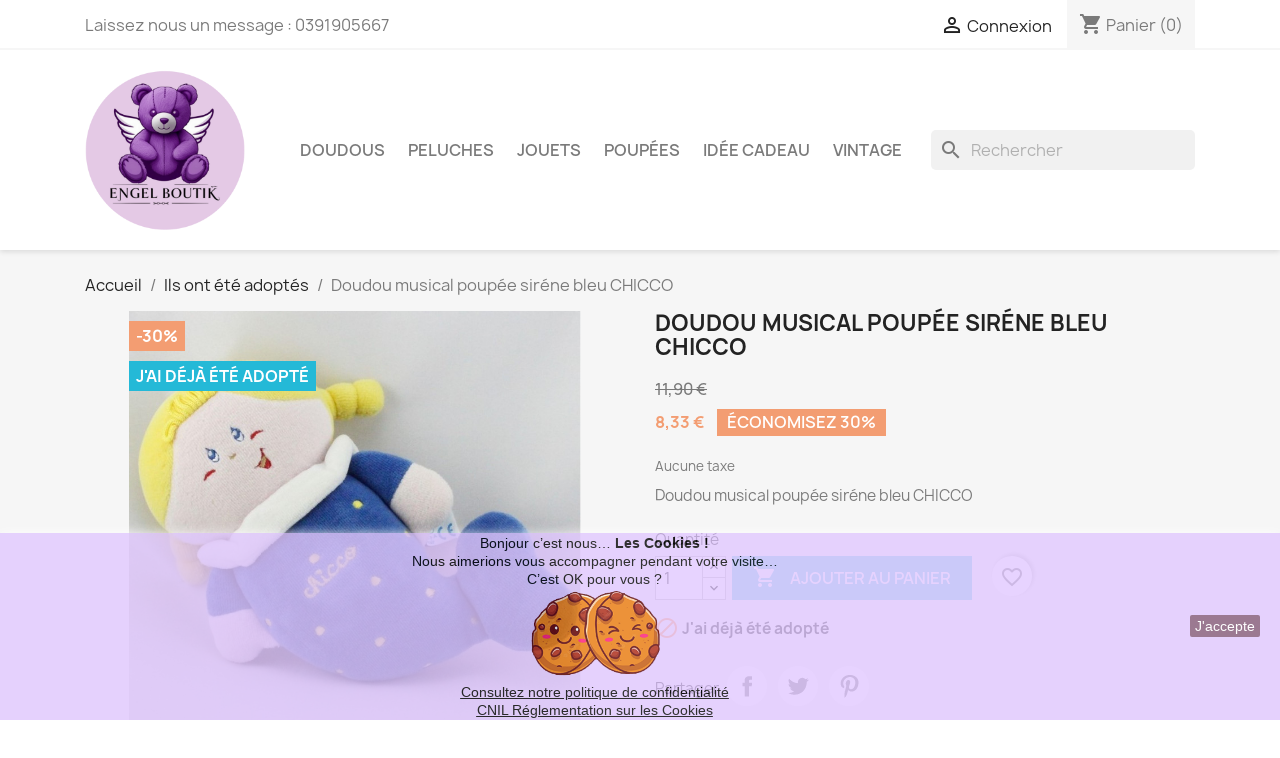

--- FILE ---
content_type: text/html; charset=utf-8
request_url: https://www.doudous-perdus.fr/17755-doudou-musical-poupee-sirene-bleu-chicco.html
body_size: 15024
content:
<!doctype html>
<html lang="fr-FR">

  <head>
    
      
  <meta charset="utf-8">


  <meta http-equiv="x-ua-compatible" content="ie=edge">



  <title>Doudou musical poupée siréne bleu CHICCO</title>
  
    
  
  <meta name="description" content="Doudou musical poupée siréne bleu CHICCO">
  <meta name="keywords" content="doudou,clown bleu blanc rouge,clown chicco,chicco">
        <link rel="canonical" href="https://www.doudous-perdus.fr/17755-doudou-musical-poupee-sirene-bleu-chicco.html">
    
      
  
  
    <script type="application/ld+json">
  {
    "@context": "https://schema.org",
    "@type": "Organization",
    "name" : "Engel Boutik Doudou perdu",
    "url" : "https://www.doudous-perdus.fr/",
          "logo": {
        "@type": "ImageObject",
        "url":"https://www.doudous-perdus.fr/img/logo-1738515794.jpg"
      }
      }
</script>

<script type="application/ld+json">
  {
    "@context": "https://schema.org",
    "@type": "WebPage",
    "isPartOf": {
      "@type": "WebSite",
      "url":  "https://www.doudous-perdus.fr/",
      "name": "Engel Boutik Doudou perdu"
    },
    "name": "Doudou musical poupée siréne bleu CHICCO",
    "url":  "https://www.doudous-perdus.fr/17755-doudou-musical-poupee-sirene-bleu-chicco.html"
  }
</script>


  <script type="application/ld+json">
    {
      "@context": "https://schema.org",
      "@type": "BreadcrumbList",
      "itemListElement": [
                  {
            "@type": "ListItem",
            "position": 1,
            "name": "Accueil",
            "item": "https://www.doudous-perdus.fr/"
          },                  {
            "@type": "ListItem",
            "position": 2,
            "name": "Ils ont été adoptés",
            "item": "https://www.doudous-perdus.fr/29-ils-ont-ete-adoptes"
          },                  {
            "@type": "ListItem",
            "position": 3,
            "name": "Doudou musical poupée siréne bleu CHICCO",
            "item": "https://www.doudous-perdus.fr/17755-doudou-musical-poupee-sirene-bleu-chicco.html"
          }              ]
    }
  </script>
  
  
  
      <script type="application/ld+json">
  {
    "@context": "https://schema.org/",
    "@type": "Product",
    "name": "Doudou musical poupée siréne bleu CHICCO",
    "description": "Doudou musical poupée siréne bleu CHICCO",
    "category": "Ils ont été adoptés",
    "image" :"https://www.doudous-perdus.fr/21103-home_default/doudou-musical-poupee-sirene-bleu-chicco.jpg",    "sku": "17755",
    "mpn": "17755"
        ,
    "brand": {
      "@type": "Thing",
      "name": "Chicco"
    }
            ,
    "weight": {
        "@context": "https://schema.org",
        "@type": "QuantitativeValue",
        "value": "99.000000",
        "unitCode": "g"
    }
        ,
    "offers": {
      "@type": "Offer",
      "priceCurrency": "EUR",
      "name": "Doudou musical poupée siréne bleu CHICCO",
      "price": "8.33",
      "url": "https://www.doudous-perdus.fr/17755-doudou-musical-poupee-sirene-bleu-chicco.html",
      "priceValidUntil": "2026-01-30",
              "image": ["https://www.doudous-perdus.fr/21103-large_default/doudou-musical-poupee-sirene-bleu-chicco.jpg"],
            "sku": "17755",
      "mpn": "17755",
                        "availability": "https://schema.org/OutOfStock",
      "seller": {
        "@type": "Organization",
        "name": "Engel Boutik Doudou perdu"
      }
    }
      }
</script>

  
  
    
  

  
    <meta property="og:title" content="Doudou musical poupée siréne bleu CHICCO" />
    <meta property="og:description" content="Doudou musical poupée siréne bleu CHICCO" />
    <meta property="og:url" content="https://www.doudous-perdus.fr/17755-doudou-musical-poupee-sirene-bleu-chicco.html" />
    <meta property="og:site_name" content="Engel Boutik Doudou perdu" />
        



  <meta name="viewport" content="width=device-width, initial-scale=1">



  <link rel="icon" type="image/vnd.microsoft.icon" href="https://www.doudous-perdus.fr/img/favicon.ico?1739540937">
  <link rel="shortcut icon" type="image/x-icon" href="https://www.doudous-perdus.fr/img/favicon.ico?1739540937">



    <link rel="stylesheet" href="https://www.doudous-perdus.fr/themes/classic/assets/cache/theme-52da45504.css" type="text/css" media="all">




  

  <script type="text/javascript">
        var PAYPLUG_DOMAIN = "https:\/\/secure.payplug.com";
        var blockwishlistController = "https:\/\/www.doudous-perdus.fr\/module\/blockwishlist\/action";
        var is_sandbox_mode = false;
        var jolisearch = {"amb_joli_search_action":"https:\/\/www.doudous-perdus.fr\/module\/ambjolisearch\/jolisearch","amb_joli_search_link":"https:\/\/www.doudous-perdus.fr\/module\/ambjolisearch\/jolisearch","amb_joli_search_controller":"jolisearch","blocksearch_type":"top","show_cat_desc":0,"ga_acc":0,"id_lang":1,"url_rewriting":true,"use_autocomplete":2,"minwordlen":3,"l_products":"Nos produits","l_manufacturers":"Nos marques","l_suppliers":"Nos fournisseurs","l_categories":"Nos cat\u00e9gories","l_no_results_found":"Aucun produit ne correspond \u00e0 cette recherche","l_more_results":"Montrer tous les r\u00e9sultats \u00bb","ENT_QUOTES":3,"jolisearch_position":{"my":"left top","at":"left bottom","collision":"flipfit none"},"classes":"ps17","display_manufacturer":"1","display_supplier":"","display_category":"","use_mobile_ux":"1","mobile_media_breakpoint":"576","mobile_opening_selector":"","show_add_to_cart_button":"","add_to_cart_button_style":1,"show_features":"1","feature_ids":[9,6],"show_feature_values_only":false,"show_price":"","theme":"finder"};
        var module_name = "payplug";
        var payplug_ajax_url = "https:\/\/www.doudous-perdus.fr\/module\/payplug\/ajax";
        var prestashop = {"cart":{"products":[],"totals":{"total":{"type":"total","label":"Total","amount":0,"value":"0,00\u00a0\u20ac"},"total_including_tax":{"type":"total","label":"Total TTC","amount":0,"value":"0,00\u00a0\u20ac"},"total_excluding_tax":{"type":"total","label":"Total HT :","amount":0,"value":"0,00\u00a0\u20ac"}},"subtotals":{"products":{"type":"products","label":"Sous-total","amount":0,"value":"0,00\u00a0\u20ac"},"discounts":null,"shipping":{"type":"shipping","label":"Livraison","amount":0,"value":""},"tax":null},"products_count":0,"summary_string":"0 articles","vouchers":{"allowed":0,"added":[]},"discounts":[],"minimalPurchase":0,"minimalPurchaseRequired":""},"currency":{"id":1,"name":"Euro","iso_code":"EUR","iso_code_num":"978","sign":"\u20ac"},"customer":{"lastname":null,"firstname":null,"email":null,"birthday":null,"newsletter":null,"newsletter_date_add":null,"optin":null,"website":null,"company":null,"siret":null,"ape":null,"is_logged":false,"gender":{"type":null,"name":null},"addresses":[]},"language":{"name":"Fran\u00e7ais (French)","iso_code":"fr","locale":"fr-FR","language_code":"fr","is_rtl":"0","date_format_lite":"d\/m\/Y","date_format_full":"d\/m\/Y H:i:s","id":1},"page":{"title":"","canonical":"https:\/\/www.doudous-perdus.fr\/17755-doudou-musical-poupee-sirene-bleu-chicco.html","meta":{"title":"Doudou musical poup\u00e9e sir\u00e9ne bleu CHICCO","description":"Doudou musical poup\u00e9e sir\u00e9ne bleu CHICCO","keywords":"doudou,clown bleu blanc rouge,clown chicco,chicco","robots":"index"},"page_name":"product","body_classes":{"lang-fr":true,"lang-rtl":false,"country-FR":true,"currency-EUR":true,"layout-full-width":true,"page-product":true,"tax-display-enabled":true,"product-id-17755":true,"product-Doudou musical poup\u00e9e sir\u00e9ne bleu CHICCO":true,"product-id-category-29":true,"product-id-manufacturer-249":true,"product-id-supplier-1":true,"product-available-for-order":true},"admin_notifications":[]},"shop":{"name":"Engel Boutik Doudou perdu","logo":"https:\/\/www.doudous-perdus.fr\/img\/logo-1738515794.jpg","stores_icon":"https:\/\/www.doudous-perdus.fr\/img\/logo_stores.png","favicon":"https:\/\/www.doudous-perdus.fr\/img\/favicon.ico"},"urls":{"base_url":"https:\/\/www.doudous-perdus.fr\/","current_url":"https:\/\/www.doudous-perdus.fr\/17755-doudou-musical-poupee-sirene-bleu-chicco.html","shop_domain_url":"https:\/\/www.doudous-perdus.fr","img_ps_url":"https:\/\/www.doudous-perdus.fr\/img\/","img_cat_url":"https:\/\/www.doudous-perdus.fr\/img\/c\/","img_lang_url":"https:\/\/www.doudous-perdus.fr\/img\/l\/","img_prod_url":"https:\/\/www.doudous-perdus.fr\/img\/p\/","img_manu_url":"https:\/\/www.doudous-perdus.fr\/img\/m\/","img_sup_url":"https:\/\/www.doudous-perdus.fr\/img\/su\/","img_ship_url":"https:\/\/www.doudous-perdus.fr\/img\/s\/","img_store_url":"https:\/\/www.doudous-perdus.fr\/img\/st\/","img_col_url":"https:\/\/www.doudous-perdus.fr\/img\/co\/","img_url":"https:\/\/www.doudous-perdus.fr\/themes\/classic\/assets\/img\/","css_url":"https:\/\/www.doudous-perdus.fr\/themes\/classic\/assets\/css\/","js_url":"https:\/\/www.doudous-perdus.fr\/themes\/classic\/assets\/js\/","pic_url":"https:\/\/www.doudous-perdus.fr\/upload\/","pages":{"address":"https:\/\/www.doudous-perdus.fr\/adresse","addresses":"https:\/\/www.doudous-perdus.fr\/adresses","authentication":"https:\/\/www.doudous-perdus.fr\/authentification","cart":"https:\/\/www.doudous-perdus.fr\/panier","category":"https:\/\/www.doudous-perdus.fr\/index.php?controller=category","cms":"https:\/\/www.doudous-perdus.fr\/index.php?controller=cms","contact":"https:\/\/www.doudous-perdus.fr\/contactez-nous-engel-boutik-doudous-peluches-jeux-jouets","discount":"https:\/\/www.doudous-perdus.fr\/bons-de-reduction","guest_tracking":"https:\/\/www.doudous-perdus.fr\/guest-tracking","history":"https:\/\/www.doudous-perdus.fr\/historique-des-commandes","identity":"https:\/\/www.doudous-perdus.fr\/identite","index":"https:\/\/www.doudous-perdus.fr\/","my_account":"https:\/\/www.doudous-perdus.fr\/mon-compte","order_confirmation":"https:\/\/www.doudous-perdus.fr\/index.php?controller=order-confirmation","order_detail":"https:\/\/www.doudous-perdus.fr\/index.php?controller=order-detail","order_follow":"https:\/\/www.doudous-perdus.fr\/details-de-la-commande","order":"https:\/\/www.doudous-perdus.fr\/commande","order_return":"https:\/\/www.doudous-perdus.fr\/index.php?controller=order-return","order_slip":"https:\/\/www.doudous-perdus.fr\/avoirs","pagenotfound":"https:\/\/www.doudous-perdus.fr\/erreur-404","password":"https:\/\/www.doudous-perdus.fr\/mot-de-passe-oublie-engel-boutik-doudous-peluches-jeux-jouets","pdf_invoice":"https:\/\/www.doudous-perdus.fr\/index.php?controller=pdf-invoice","pdf_order_return":"https:\/\/www.doudous-perdus.fr\/index.php?controller=pdf-order-return","pdf_order_slip":"https:\/\/www.doudous-perdus.fr\/index.php?controller=pdf-order-slip","prices_drop":"https:\/\/www.doudous-perdus.fr\/promotions-doudous-peluches-jeux-jouets","product":"https:\/\/www.doudous-perdus.fr\/index.php?controller=product","search":"https:\/\/www.doudous-perdus.fr\/recherche","sitemap":"https:\/\/www.doudous-perdus.fr\/plan-du-site-engel-boutik-doudous-peluches-jeux-jouets","stores":"https:\/\/www.doudous-perdus.fr\/index.php?controller=stores","supplier":"https:\/\/www.doudous-perdus.fr\/fournisseurs-doudous-peluches-jeux-jouets","register":"https:\/\/www.doudous-perdus.fr\/authentification?create_account=1","order_login":"https:\/\/www.doudous-perdus.fr\/commande?login=1"},"alternative_langs":[],"theme_assets":"\/themes\/classic\/assets\/","actions":{"logout":"https:\/\/www.doudous-perdus.fr\/?mylogout="},"no_picture_image":{"bySize":{"small_default":{"url":"https:\/\/www.doudous-perdus.fr\/img\/p\/fr-default-small_default.jpg","width":98,"height":98},"cart_default":{"url":"https:\/\/www.doudous-perdus.fr\/img\/p\/fr-default-cart_default.jpg","width":125,"height":125},"home_default":{"url":"https:\/\/www.doudous-perdus.fr\/img\/p\/fr-default-home_default.jpg","width":250,"height":250},"medium_default":{"url":"https:\/\/www.doudous-perdus.fr\/img\/p\/fr-default-medium_default.jpg","width":452,"height":452},"large_default":{"url":"https:\/\/www.doudous-perdus.fr\/img\/p\/fr-default-large_default.jpg","width":800,"height":800}},"small":{"url":"https:\/\/www.doudous-perdus.fr\/img\/p\/fr-default-small_default.jpg","width":98,"height":98},"medium":{"url":"https:\/\/www.doudous-perdus.fr\/img\/p\/fr-default-home_default.jpg","width":250,"height":250},"large":{"url":"https:\/\/www.doudous-perdus.fr\/img\/p\/fr-default-large_default.jpg","width":800,"height":800},"legend":""}},"configuration":{"display_taxes_label":true,"display_prices_tax_incl":false,"is_catalog":false,"show_prices":true,"opt_in":{"partner":false},"quantity_discount":{"type":"discount","label":"Remise sur prix unitaire"},"voucher_enabled":0,"return_enabled":1},"field_required":[],"breadcrumb":{"links":[{"title":"Accueil","url":"https:\/\/www.doudous-perdus.fr\/"},{"title":"Ils ont \u00e9t\u00e9 adopt\u00e9s","url":"https:\/\/www.doudous-perdus.fr\/29-ils-ont-ete-adoptes"},{"title":"Doudou musical poup\u00e9e sir\u00e9ne bleu CHICCO","url":"https:\/\/www.doudous-perdus.fr\/17755-doudou-musical-poupee-sirene-bleu-chicco.html"}],"count":3},"link":{"protocol_link":"https:\/\/","protocol_content":"https:\/\/"},"time":1768478756,"static_token":"44766f7d49ec4d2f38e1a5e120ff86d0","token":"6624b4d20ef0af38ae46ca498f71b9dd","debug":false};
        var productsAlreadyTagged = [];
        var psr_icon_color = "#FFA175";
        var removeFromWishlistUrl = "https:\/\/www.doudous-perdus.fr\/module\/blockwishlist\/action?action=deleteProductFromWishlist";
        var wishlistAddProductToCartUrl = "https:\/\/www.doudous-perdus.fr\/module\/blockwishlist\/action?action=addProductToCart";
        var wishlistUrl = "https:\/\/www.doudous-perdus.fr\/module\/blockwishlist\/view";
      </script>



  <script>
    
    function setcook() {
        var nazwa = 'cookie_ue';
        var wartosc = '1';
        var expire = new Date();
        expire.setMonth(expire.getMonth() + 12);
        document.cookie = nazwa + "=" + escape(wartosc) + ";path=/;" + ((expire == null) ? "" : ("; expires=" + expire.toGMTString()))
    }

    
        

    
        
        function closeUeNotify() {
                        $('#cookieNotice').animate(
                    {bottom: '-200px'},
                    2500, function () {
                        $('#cookieNotice').hide();
                    });
            setcook();
                    }
    
        
    
</script>
<style>
    
    .closeFontAwesome:before {
        content: "\f00d";
        font-family: "FontAwesome";
        display: inline-block;
        font-size: 23px;
        line-height: 23px;
        color: #FFFFFF;
        padding-right: 15px;
        cursor: pointer;
    }

    .closeButtonNormal {
         display: block; 
        text-align: center;
        padding: 2px 5px;
        border-radius: 2px;
        color: #FFFFFF;
        background: #855A79;
        cursor: pointer;
    }

    #cookieNotice p {
        margin: 0px;
        padding: 0px;
    }


    #cookieNoticeContent {
        
                
    }

    
</style>
<div id="cookieNotice" style=" width: 100%; position: fixed; bottom:0px; box-shadow: 0px 0 10px 0 #FFFFFF; background: #E1C9FF; z-index: 9999; font-size: 14px; line-height: 1.3em; font-family: arial; left: 0px; text-align:center; color:#FFF; opacity: 0.8 ">
    <div id="cookieNoticeContent" style="position:relative; margin:auto; width:100%; display:block;">
        <table style="width:100%;">
            <tr>
                        <td style="text-align:center;">
                <span style="color:#000000;">Bonjour c’est nous… <strong>Les Cookies !<br /></strong>Nous aimerions vous accompagner pendant votre visite…</span><br /><span style="color:#000000;">C’est OK pour vous ?</span><br /><span style="color:#000000;"><img src="https://www.doudous-perdus.fr/img/cookies.png" width="142" height="95" alt="cookies.png" /></span><br /><span style="text-decoration:underline;"><span style="color:#000000;text-decoration:underline;"><a href="https://www.doudous-perdus.fr/content/22-aeu-legal-legal-notice" target="_blank" style="text-decoration:underline;color:#000000;" rel="noreferrer noopener">Consultez notre politique de confidentialité</a></span><br /><span style="color:#000000;text-decoration:underline;"><a href="https://www.cnil.fr/fr/cookies-et-autres-traceurs/regles/cookies/que-dit-la-loi" target="_blank" style="color:#000000;text-decoration:underline;" rel="noreferrer noopener">CNIL Réglementation sur les Cookies</a><br /></span></span>
            </td>
                            <td style="width:80px; vertical-align:middle; padding-right:20px; text-align:right;">
                                            <span class="closeButtonNormal" onclick="closeUeNotify()">J'accepte</span>
                                    </td>
                        </tr>
            <tr>
                            </tr>
        </table>
    </div>
</div>


    
  <meta property="og:type" content="product">
      <meta property="og:image" content="https://www.doudous-perdus.fr/21103-large_default/doudou-musical-poupee-sirene-bleu-chicco.jpg">
  
      <meta property="product:pretax_price:amount" content="8.33">
    <meta property="product:pretax_price:currency" content="EUR">
    <meta property="product:price:amount" content="8.33">
    <meta property="product:price:currency" content="EUR">
      <meta property="product:weight:value" content="99.000000">
  <meta property="product:weight:units" content="g">
  
  </head>

  <body id="product" class="lang-fr country-fr currency-eur layout-full-width page-product tax-display-enabled product-id-17755 product-doudou-musical-poupee-sirene-bleu-chicco product-id-category-29 product-id-manufacturer-249 product-id-supplier-1 product-available-for-order">

    
      
    

    <main>
      
              

      <header id="header">
        
          
  <div class="header-banner">
    
  </div>



  <nav class="header-nav">
    <div class="container">
      <div class="row">
        <div class="hidden-sm-down">
          <div class="col-md-5 col-xs-12">
            <div id="_desktop_contact_link">
  <div id="contact-link">
                Laissez nous un message : <span>0391905667</span>
      </div>
</div>

          </div>
          <div class="col-md-7 right-nav">
              <div id="_desktop_user_info">
  <div class="user-info">
          <a
        href="https://www.doudous-perdus.fr/mon-compte"
        title="Identifiez-vous"
        rel="nofollow"
      >
        <i class="material-icons">&#xE7FF;</i>
        <span class="hidden-sm-down">Connexion</span>
      </a>
      </div>
</div>
<div id="_desktop_cart">
  <div class="blockcart cart-preview inactive" data-refresh-url="//www.doudous-perdus.fr/module/ps_shoppingcart/ajax">
    <div class="header">
              <i class="material-icons shopping-cart" aria-hidden="true">shopping_cart</i>
        <span class="hidden-sm-down">Panier</span>
        <span class="cart-products-count">(0)</span>
          </div>
  </div>
</div>

          </div>
        </div>
        <div class="hidden-md-up text-sm-center mobile">
          <div class="float-xs-left" id="menu-icon">
            <i class="material-icons d-inline">&#xE5D2;</i>
          </div>
          <div class="float-xs-right" id="_mobile_cart"></div>
          <div class="float-xs-right" id="_mobile_user_info"></div>
          <div class="top-logo" id="_mobile_logo"></div>
          <div class="clearfix"></div>
        </div>
      </div>
    </div>
  </nav>



  <div class="header-top">
    <div class="container">
       <div class="row">
        <div class="col-md-2 hidden-sm-down" id="_desktop_logo">
                                    
  <a href="https://www.doudous-perdus.fr/">
    <img
      class="logo img-fluid"
      src="https://www.doudous-perdus.fr/img/logo-1738515794.jpg"
      alt="Engel Boutik Doudou perdu"
      width="1000"
      height="1000">
  </a>

                              </div>
        <div class="header-top-right col-md-10 col-sm-12 position-static">
          

<div class="menu js-top-menu position-static hidden-sm-down" id="_desktop_top_menu">
    
          <ul class="top-menu" id="top-menu" data-depth="0">
                    <li class="category" id="category-6">
                          <a
                class="dropdown-item"
                href="https://www.doudous-perdus.fr/6-doudous" data-depth="0"
                              >
                                Doudous
              </a>
                          </li>
                    <li class="category" id="category-7">
                          <a
                class="dropdown-item"
                href="https://www.doudous-perdus.fr/7-peluches" data-depth="0"
                              >
                                Peluches
              </a>
                          </li>
                    <li class="category" id="category-27">
                          <a
                class="dropdown-item"
                href="https://www.doudous-perdus.fr/27-jouets" data-depth="0"
                              >
                                Jouets
              </a>
                          </li>
                    <li class="category" id="category-45">
                          <a
                class="dropdown-item"
                href="https://www.doudous-perdus.fr/45-poupees" data-depth="0"
                              >
                                Poupées
              </a>
                          </li>
                    <li class="category" id="category-44">
                          <a
                class="dropdown-item"
                href="https://www.doudous-perdus.fr/44-cadeau-naissance-doudou-peluche-bebe-enfants" data-depth="0"
                              >
                                Idée Cadeau
              </a>
                          </li>
                    <li class="category" id="category-36">
                          <a
                class="dropdown-item"
                href="https://www.doudous-perdus.fr/36-vintage" data-depth="0"
                              >
                                Vintage
              </a>
                          </li>
              </ul>
    
    <div class="clearfix"></div>
</div>
<div id="search_widget" class="search-widgets" data-search-controller-url="//www.doudous-perdus.fr/recherche">
  <form method="get" action="//www.doudous-perdus.fr/recherche">
    <input type="hidden" name="controller" value="search">
    <i class="material-icons search" aria-hidden="true">search</i>
    <input type="text" name="s" value="" placeholder="Rechercher" aria-label="Rechercher">
    <i class="material-icons clear" aria-hidden="true">clear</i>
  </form>
</div>

        </div>
      </div>
      <div id="mobile_top_menu_wrapper" class="row hidden-md-up" style="display:none;">
        <div class="js-top-menu mobile" id="_mobile_top_menu"></div>
        <div class="js-top-menu-bottom">
          <div id="_mobile_currency_selector"></div>
          <div id="_mobile_language_selector"></div>
          <div id="_mobile_contact_link"></div>
        </div>
      </div>
    </div>
  </div>
  

        
      </header>

      <section id="wrapper">
        
          
<aside id="notifications">
  <div class="container">
    
    
    
      </div>
</aside>
        

        
        <div class="container">
          
            <nav data-depth="3" class="breadcrumb hidden-sm-down">
  <ol>
    
              
          <li>
                          <a href="https://www.doudous-perdus.fr/"><span>Accueil</span></a>
                      </li>
        
              
          <li>
                          <a href="https://www.doudous-perdus.fr/29-ils-ont-ete-adoptes"><span>Ils ont été adoptés</span></a>
                      </li>
        
              
          <li>
                          <span>Doudou musical poupée siréne bleu CHICCO</span>
                      </li>
        
          
  </ol>
</nav>
          

          

          
  <div id="content-wrapper" class="js-content-wrapper">
    
    

  <section id="main">
    <meta content="https://www.doudous-perdus.fr/17755-doudou-musical-poupee-sirene-bleu-chicco.html">

    <div class="row product-container js-product-container">
      <div class="col-md-6">
        
          <section class="page-content" id="content">
            
              
    <ul class="product-flags js-product-flags">
                    <li class="product-flag discount">-30%</li>
                    <li class="product-flag out_of_stock">J&#039;ai déjà été adopté</li>
            </ul>


              
                <div class="images-container js-images-container">
  
    <div class="product-cover">
              <img
          class="js-qv-product-cover img-fluid"
          src="https://www.doudous-perdus.fr/21103-large_default/doudou-musical-poupee-sirene-bleu-chicco.jpg"
                      alt="Doudou musical poupée siréne bleu CHICCO"
            title="Doudou musical poupée siréne bleu CHICCO"
                    loading="lazy"
          width="800"
          height="800"
        >
        <div class="layer hidden-sm-down" data-toggle="modal" data-target="#product-modal">
          <i class="material-icons zoom-in">search</i>
        </div>
          </div>
  

  
    <div class="js-qv-mask mask">
      <ul class="product-images js-qv-product-images">
                  <li class="thumb-container js-thumb-container">
            <img
              class="thumb js-thumb  selected js-thumb-selected "
              data-image-medium-src="https://www.doudous-perdus.fr/21103-medium_default/doudou-musical-poupee-sirene-bleu-chicco.jpg"
              data-image-large-src="https://www.doudous-perdus.fr/21103-large_default/doudou-musical-poupee-sirene-bleu-chicco.jpg"
              src="https://www.doudous-perdus.fr/21103-small_default/doudou-musical-poupee-sirene-bleu-chicco.jpg"
                              alt="Doudou musical poupée siréne bleu CHICCO"
                title="Doudou musical poupée siréne bleu CHICCO"
                            loading="lazy"
              width="98"
              height="98"
            >
          </li>
              </ul>
    </div>
  

</div>
              
              <div class="scroll-box-arrows">
                <i class="material-icons left">&#xE314;</i>
                <i class="material-icons right">&#xE315;</i>
              </div>

            
          </section>
        
        </div>
        <div class="col-md-6">
          
            
              <h1 class="h1">Doudou musical poupée siréne bleu CHICCO</h1>
            
          
          
              <div class="product-prices js-product-prices">
    
              <div class="product-discount">
          
          <span class="regular-price">11,90 €</span>
        </div>
          

    
      <div
        class="product-price h5 has-discount">

        <div class="current-price">
          <span class='current-price-value' content="8.33">
                                      8,33 €
                      </span>

                                    <span class="discount discount-percentage">Économisez 30%</span>
                              </div>

        
                  
      </div>
    

    
          

    
          

    
          

    

    <div class="tax-shipping-delivery-label">
              Aucune taxe
                    
              
                                          </div>
  </div>
          

          <div class="product-information">
            
              <div id="product-description-short-17755" class="product-description"><p>Doudou musical poupée siréne bleu CHICCO</p></div>
            

            
            <div class="product-actions js-product-actions">
              
                <form action="https://www.doudous-perdus.fr/panier" method="post" id="add-to-cart-or-refresh">
                  <input type="hidden" name="token" value="44766f7d49ec4d2f38e1a5e120ff86d0">
                  <input type="hidden" name="id_product" value="17755" id="product_page_product_id">
                  <input type="hidden" name="id_customization" value="0" id="product_customization_id" class="js-product-customization-id">

                  
                    <div class="product-variants js-product-variants">
  </div>
                  

                  
                                      

                  
                    <section class="product-discounts js-product-discounts">
  </section>
                  

                  
                    <div class="product-add-to-cart js-product-add-to-cart">
      <span class="control-label">Quantité</span>

    
      <div class="product-quantity clearfix">
        <div class="qty">
          <input
            type="number"
            name="qty"
            id="quantity_wanted"
            inputmode="numeric"
            pattern="[0-9]*"
                          value="1"
              min="1"
                        class="input-group"
            aria-label="Quantité"
          >
        </div>

        <div class="add">
          <button
            class="btn btn-primary add-to-cart"
            data-button-action="add-to-cart"
            type="submit"
                          disabled
                      >
            <i class="material-icons shopping-cart">&#xE547;</i>
            Ajouter au panier
          </button>
        </div>

        <div
  class="wishlist-button"
  data-url="https://www.doudous-perdus.fr/module/blockwishlist/action?action=deleteProductFromWishlist"
  data-product-id="17755"
  data-product-attribute-id="0"
  data-is-logged=""
  data-list-id="1"
  data-checked="true"
  data-is-product="true"
></div>


      </div>
    

    
      <span id="product-availability" class="js-product-availability">
                              <i class="material-icons product-unavailable">&#xE14B;</i>
                    J&#039;ai déjà été adopté
              </span>
    

    
      <p class="product-minimal-quantity js-product-minimal-quantity">
              </p>
    
  </div>
                  

                  
                    <div class="product-additional-info js-product-additional-info">
  

      <div class="social-sharing">
      <span>Partager</span>
      <ul>
                  <li class="facebook icon-gray"><a href="https://www.facebook.com/sharer.php?u=https%3A%2F%2Fwww.doudous-perdus.fr%2F17755-doudou-musical-poupee-sirene-bleu-chicco.html" class="text-hide" title="Partager" target="_blank" rel="noopener noreferrer">Partager</a></li>
                  <li class="twitter icon-gray"><a href="https://twitter.com/intent/tweet?text=Doudou+musical+poup%C3%A9e+sir%C3%A9ne+bleu+CHICCO https%3A%2F%2Fwww.doudous-perdus.fr%2F17755-doudou-musical-poupee-sirene-bleu-chicco.html" class="text-hide" title="Tweet" target="_blank" rel="noopener noreferrer">Tweet</a></li>
                  <li class="pinterest icon-gray"><a href="https://www.pinterest.com/pin/create/button/?url=https%3A%2F%2Fwww.doudous-perdus.fr%2F17755-doudou-musical-poupee-sirene-bleu-chicco.html/&amp;media=https%3A%2F%2Fwww.doudous-perdus.fr%2F21103%2Fdoudou-musical-poupee-sirene-bleu-chicco.jpg&amp;description=Doudou+musical+poup%C3%A9e+sir%C3%A9ne+bleu+CHICCO" class="text-hide" title="Pinterest" target="_blank" rel="noopener noreferrer">Pinterest</a></li>
              </ul>
    </div>
  
<div class="tabs">
    <div class="js-mailalert text-center" data-url="//www.doudous-perdus.fr/module/ps_emailalerts/actions?process=add">
                        <input class="form-control" type="email" placeholder="Votre@email.com"/>
                                                        <button
            data-product="17755"
            data-product-attribute="0"
            class="btn btn-primary js-mailalert-add mt-1"
            rel="nofollow">
            Prévenez-moi lorsque le produit est disponible
        </button>
        <div class="js-mailalert-alerts"></div>
        </div>
</div>

</div>
                  

                                    
                </form>
              

            </div>

            
              
            

            
              <div class="tabs">
                <ul class="nav nav-tabs" role="tablist">
                                      <li class="nav-item">
                       <a
                         class="nav-link active js-product-nav-active"
                         data-toggle="tab"
                         href="#description"
                         role="tab"
                         aria-controls="description"
                          aria-selected="true">Description</a>
                    </li>
                                    <li class="nav-item">
                    <a
                      class="nav-link"
                      data-toggle="tab"
                      href="#product-details"
                      role="tab"
                      aria-controls="product-details"
                      >Détails du produit</a>
                  </li>
                                                    </ul>

                <div class="tab-content" id="tab-content">
                 <div class="tab-pane fade in active js-product-tab-active" id="description" role="tabpanel">
                   
                     <div class="product-description"><p>Doudou musical poupée siréne bleu CHICCO</p>
<p>20 cm env.</p>
<p><strong>Occasion en parfait état<br /></strong></p></div>
                   
                 </div>

                 
                   <div class="js-product-details tab-pane fade"
     id="product-details"
     data-product="{&quot;id_shop_default&quot;:&quot;1&quot;,&quot;id_manufacturer&quot;:&quot;249&quot;,&quot;id_supplier&quot;:&quot;1&quot;,&quot;reference&quot;:&quot;17755&quot;,&quot;is_virtual&quot;:&quot;0&quot;,&quot;delivery_in_stock&quot;:&quot;&quot;,&quot;delivery_out_stock&quot;:&quot;&quot;,&quot;id_category_default&quot;:&quot;29&quot;,&quot;on_sale&quot;:&quot;0&quot;,&quot;online_only&quot;:&quot;0&quot;,&quot;ecotax&quot;:0,&quot;minimal_quantity&quot;:&quot;1&quot;,&quot;low_stock_threshold&quot;:null,&quot;low_stock_alert&quot;:&quot;0&quot;,&quot;price&quot;:&quot;8,33\u00a0\u20ac&quot;,&quot;unity&quot;:&quot;0.000000&quot;,&quot;unit_price_ratio&quot;:&quot;0.000000&quot;,&quot;additional_shipping_cost&quot;:&quot;0.000000&quot;,&quot;customizable&quot;:&quot;0&quot;,&quot;text_fields&quot;:&quot;0&quot;,&quot;uploadable_files&quot;:&quot;0&quot;,&quot;redirect_type&quot;:&quot;404&quot;,&quot;id_type_redirected&quot;:&quot;0&quot;,&quot;available_for_order&quot;:&quot;1&quot;,&quot;available_date&quot;:&quot;0000-00-00&quot;,&quot;show_condition&quot;:&quot;0&quot;,&quot;condition&quot;:&quot;used&quot;,&quot;show_price&quot;:&quot;1&quot;,&quot;indexed&quot;:&quot;1&quot;,&quot;visibility&quot;:&quot;both&quot;,&quot;cache_default_attribute&quot;:&quot;0&quot;,&quot;advanced_stock_management&quot;:&quot;0&quot;,&quot;date_add&quot;:&quot;2016-11-28 16:23:54&quot;,&quot;date_upd&quot;:&quot;2025-10-14 14:27:35&quot;,&quot;pack_stock_type&quot;:&quot;3&quot;,&quot;meta_description&quot;:&quot;Doudou musical poup\u00e9e sir\u00e9ne bleu CHICCO&quot;,&quot;meta_keywords&quot;:&quot;doudou,clown bleu blanc rouge,clown chicco,chicco&quot;,&quot;meta_title&quot;:&quot;Doudou musical poup\u00e9e sir\u00e9ne bleu CHICCO&quot;,&quot;link_rewrite&quot;:&quot;doudou-musical-poupee-sirene-bleu-chicco&quot;,&quot;name&quot;:&quot;Doudou musical poup\u00e9e sir\u00e9ne bleu CHICCO&quot;,&quot;description&quot;:&quot;&lt;p&gt;Doudou musical poup\u00e9e sir\u00e9ne bleu CHICCO&lt;\/p&gt;\n&lt;p&gt;20 cm env.&lt;\/p&gt;\n&lt;p&gt;&lt;strong&gt;Occasion en parfait \u00e9tat&lt;br \/&gt;&lt;\/strong&gt;&lt;\/p&gt;&quot;,&quot;description_short&quot;:&quot;&lt;p&gt;Doudou musical poup\u00e9e sir\u00e9ne bleu CHICCO&lt;\/p&gt;&quot;,&quot;available_now&quot;:&quot;&quot;,&quot;available_later&quot;:&quot;&quot;,&quot;id&quot;:17755,&quot;id_product&quot;:17755,&quot;out_of_stock&quot;:2,&quot;new&quot;:0,&quot;id_product_attribute&quot;:0,&quot;quantity_wanted&quot;:1,&quot;extraContent&quot;:[],&quot;allow_oosp&quot;:0,&quot;category&quot;:&quot;ils-ont-ete-adoptes&quot;,&quot;category_name&quot;:&quot;Ils ont \u00e9t\u00e9 adopt\u00e9s&quot;,&quot;link&quot;:&quot;https:\/\/www.doudous-perdus.fr\/17755-doudou-musical-poupee-sirene-bleu-chicco.html&quot;,&quot;attribute_price&quot;:0,&quot;price_tax_exc&quot;:8.33,&quot;price_without_reduction&quot;:11.9,&quot;reduction&quot;:3.57,&quot;specific_prices&quot;:{&quot;id_specific_price&quot;:&quot;131904&quot;,&quot;id_specific_price_rule&quot;:&quot;4&quot;,&quot;id_cart&quot;:&quot;0&quot;,&quot;id_product&quot;:&quot;0&quot;,&quot;id_shop&quot;:&quot;1&quot;,&quot;id_shop_group&quot;:&quot;0&quot;,&quot;id_currency&quot;:&quot;0&quot;,&quot;id_country&quot;:&quot;0&quot;,&quot;id_group&quot;:&quot;0&quot;,&quot;id_customer&quot;:&quot;0&quot;,&quot;id_product_attribute&quot;:&quot;0&quot;,&quot;price&quot;:&quot;-1.000000&quot;,&quot;from_quantity&quot;:&quot;1&quot;,&quot;reduction&quot;:&quot;0.30000000&quot;,&quot;reduction_tax&quot;:&quot;0&quot;,&quot;reduction_type&quot;:&quot;percentage&quot;,&quot;from&quot;:&quot;2025-07-01 00:00:00&quot;,&quot;to&quot;:&quot;2026-12-31 00:00:00&quot;,&quot;score&quot;:&quot;48&quot;},&quot;quantity&quot;:0,&quot;quantity_all_versions&quot;:0,&quot;id_image&quot;:&quot;fr-default&quot;,&quot;features&quot;:[{&quot;name&quot;:&quot;Forme&quot;,&quot;value&quot;:&quot;Sonore et ou vibrant&quot;,&quot;id_feature&quot;:&quot;9&quot;,&quot;position&quot;:&quot;0&quot;},{&quot;name&quot;:&quot;Type&quot;,&quot;value&quot;:&quot;Poup\u00e9e, Lutin&quot;,&quot;id_feature&quot;:&quot;6&quot;,&quot;position&quot;:&quot;2&quot;}],&quot;attachments&quot;:[],&quot;virtual&quot;:0,&quot;pack&quot;:0,&quot;packItems&quot;:[],&quot;nopackprice&quot;:0,&quot;customization_required&quot;:false,&quot;rate&quot;:0,&quot;tax_name&quot;:&quot;&quot;,&quot;ecotax_rate&quot;:0,&quot;unit_price&quot;:&quot;&quot;,&quot;customizations&quot;:{&quot;fields&quot;:[]},&quot;id_customization&quot;:0,&quot;is_customizable&quot;:false,&quot;show_quantities&quot;:false,&quot;quantity_label&quot;:&quot;Produit&quot;,&quot;quantity_discounts&quot;:[],&quot;customer_group_discount&quot;:0,&quot;images&quot;:[{&quot;bySize&quot;:{&quot;small_default&quot;:{&quot;url&quot;:&quot;https:\/\/www.doudous-perdus.fr\/21103-small_default\/doudou-musical-poupee-sirene-bleu-chicco.jpg&quot;,&quot;width&quot;:98,&quot;height&quot;:98},&quot;cart_default&quot;:{&quot;url&quot;:&quot;https:\/\/www.doudous-perdus.fr\/21103-cart_default\/doudou-musical-poupee-sirene-bleu-chicco.jpg&quot;,&quot;width&quot;:125,&quot;height&quot;:125},&quot;home_default&quot;:{&quot;url&quot;:&quot;https:\/\/www.doudous-perdus.fr\/21103-home_default\/doudou-musical-poupee-sirene-bleu-chicco.jpg&quot;,&quot;width&quot;:250,&quot;height&quot;:250},&quot;medium_default&quot;:{&quot;url&quot;:&quot;https:\/\/www.doudous-perdus.fr\/21103-medium_default\/doudou-musical-poupee-sirene-bleu-chicco.jpg&quot;,&quot;width&quot;:452,&quot;height&quot;:452},&quot;large_default&quot;:{&quot;url&quot;:&quot;https:\/\/www.doudous-perdus.fr\/21103-large_default\/doudou-musical-poupee-sirene-bleu-chicco.jpg&quot;,&quot;width&quot;:800,&quot;height&quot;:800}},&quot;small&quot;:{&quot;url&quot;:&quot;https:\/\/www.doudous-perdus.fr\/21103-small_default\/doudou-musical-poupee-sirene-bleu-chicco.jpg&quot;,&quot;width&quot;:98,&quot;height&quot;:98},&quot;medium&quot;:{&quot;url&quot;:&quot;https:\/\/www.doudous-perdus.fr\/21103-home_default\/doudou-musical-poupee-sirene-bleu-chicco.jpg&quot;,&quot;width&quot;:250,&quot;height&quot;:250},&quot;large&quot;:{&quot;url&quot;:&quot;https:\/\/www.doudous-perdus.fr\/21103-large_default\/doudou-musical-poupee-sirene-bleu-chicco.jpg&quot;,&quot;width&quot;:800,&quot;height&quot;:800},&quot;legend&quot;:&quot;Doudou musical poup\u00e9e sir\u00e9ne bleu CHICCO&quot;,&quot;id_image&quot;:&quot;21103&quot;,&quot;cover&quot;:&quot;1&quot;,&quot;position&quot;:&quot;1&quot;,&quot;associatedVariants&quot;:[]}],&quot;cover&quot;:{&quot;bySize&quot;:{&quot;small_default&quot;:{&quot;url&quot;:&quot;https:\/\/www.doudous-perdus.fr\/21103-small_default\/doudou-musical-poupee-sirene-bleu-chicco.jpg&quot;,&quot;width&quot;:98,&quot;height&quot;:98},&quot;cart_default&quot;:{&quot;url&quot;:&quot;https:\/\/www.doudous-perdus.fr\/21103-cart_default\/doudou-musical-poupee-sirene-bleu-chicco.jpg&quot;,&quot;width&quot;:125,&quot;height&quot;:125},&quot;home_default&quot;:{&quot;url&quot;:&quot;https:\/\/www.doudous-perdus.fr\/21103-home_default\/doudou-musical-poupee-sirene-bleu-chicco.jpg&quot;,&quot;width&quot;:250,&quot;height&quot;:250},&quot;medium_default&quot;:{&quot;url&quot;:&quot;https:\/\/www.doudous-perdus.fr\/21103-medium_default\/doudou-musical-poupee-sirene-bleu-chicco.jpg&quot;,&quot;width&quot;:452,&quot;height&quot;:452},&quot;large_default&quot;:{&quot;url&quot;:&quot;https:\/\/www.doudous-perdus.fr\/21103-large_default\/doudou-musical-poupee-sirene-bleu-chicco.jpg&quot;,&quot;width&quot;:800,&quot;height&quot;:800}},&quot;small&quot;:{&quot;url&quot;:&quot;https:\/\/www.doudous-perdus.fr\/21103-small_default\/doudou-musical-poupee-sirene-bleu-chicco.jpg&quot;,&quot;width&quot;:98,&quot;height&quot;:98},&quot;medium&quot;:{&quot;url&quot;:&quot;https:\/\/www.doudous-perdus.fr\/21103-home_default\/doudou-musical-poupee-sirene-bleu-chicco.jpg&quot;,&quot;width&quot;:250,&quot;height&quot;:250},&quot;large&quot;:{&quot;url&quot;:&quot;https:\/\/www.doudous-perdus.fr\/21103-large_default\/doudou-musical-poupee-sirene-bleu-chicco.jpg&quot;,&quot;width&quot;:800,&quot;height&quot;:800},&quot;legend&quot;:&quot;Doudou musical poup\u00e9e sir\u00e9ne bleu CHICCO&quot;,&quot;id_image&quot;:&quot;21103&quot;,&quot;cover&quot;:&quot;1&quot;,&quot;position&quot;:&quot;1&quot;,&quot;associatedVariants&quot;:[]},&quot;has_discount&quot;:true,&quot;discount_type&quot;:&quot;percentage&quot;,&quot;discount_percentage&quot;:&quot;-30%&quot;,&quot;discount_percentage_absolute&quot;:&quot;30%&quot;,&quot;discount_amount&quot;:&quot;3,57\u00a0\u20ac&quot;,&quot;discount_amount_to_display&quot;:&quot;-3,57\u00a0\u20ac&quot;,&quot;price_amount&quot;:8.33,&quot;unit_price_full&quot;:&quot;&quot;,&quot;show_availability&quot;:true,&quot;availability_message&quot;:&quot;J&#039;ai d\u00e9j\u00e0 \u00e9t\u00e9 adopt\u00e9&quot;,&quot;availability_date&quot;:null,&quot;availability&quot;:&quot;unavailable&quot;}"
     role="tabpanel"
  >
  
          <div class="product-manufacturer">
                  <a href="https://www.doudous-perdus.fr/brand/249-chicco">
            <img src="https://www.doudous-perdus.fr/img/m/249.jpg" class="img img-fluid manufacturer-logo" alt="Chicco" loading="lazy">
          </a>
              </div>
              <div class="product-reference">
        <label class="label">Référence </label>
        <span>17755</span>
      </div>
      

  
      

  
      

  
    <div class="product-out-of-stock">
      
    </div>
  

  
          <section class="product-features">
        <p class="h6">Fiche technique</p>
        <dl class="data-sheet">
                      <dt class="name">Forme</dt>
            <dd class="value">Sonore et ou vibrant</dd>
                      <dt class="name">Type</dt>
            <dd class="value">Poupée, Lutin</dd>
                  </dl>
      </section>
      

    
      

  
      
</div>
                 

                 
                                    

                               </div>
            </div>
          
        </div>
      </div>
    </div>

    
          

    
      
    

    
      <div class="modal fade js-product-images-modal" id="product-modal">
  <div class="modal-dialog" role="document">
    <div class="modal-content">
      <div class="modal-body">
                <figure>
                      <img
              class="js-modal-product-cover product-cover-modal img-fluid"
              width="800"
              src="https://www.doudous-perdus.fr/21103-large_default/doudou-musical-poupee-sirene-bleu-chicco.jpg"
                              alt="Doudou musical poupée siréne bleu CHICCO"
                title="Doudou musical poupée siréne bleu CHICCO"
                            height="800"
            >
                    <figcaption class="image-caption">
          
            <div id="product-description-short"><p>Doudou musical poupée siréne bleu CHICCO</p></div>
          
        </figcaption>
        </figure>
        <aside id="thumbnails" class="thumbnails js-thumbnails text-sm-center">
          
            <div class="js-modal-mask mask  nomargin ">
              <ul class="product-images js-modal-product-images">
                                  <li class="thumb-container js-thumb-container">
                    <img
                      data-image-large-src="https://www.doudous-perdus.fr/21103-large_default/doudou-musical-poupee-sirene-bleu-chicco.jpg"
                      class="thumb js-modal-thumb"
                      src="https://www.doudous-perdus.fr/21103-home_default/doudou-musical-poupee-sirene-bleu-chicco.jpg"
                                              alt="Doudou musical poupée siréne bleu CHICCO"
                        title="Doudou musical poupée siréne bleu CHICCO"
                                            width="250"
                      height="148"
                    >
                  </li>
                              </ul>
            </div>
          
                  </aside>
      </div>
    </div><!-- /.modal-content -->
  </div><!-- /.modal-dialog -->
</div><!-- /.modal -->
    

    
      <footer class="page-footer">
        
          <!-- Footer content -->
        
      </footer>
    
  </section>


    
  </div>


          
        </div>
        
      </section>

      <footer id="footer" class="js-footer">
        
          <div class="container">
     
  <div class="row">
    
      <div class="blockreassurance col-sm-12">
                <div class="row">
                                                                                                                    <div class="col-md-4 offset-md-0 col-sm-6 offset-sm-0 col-xs-12"
            >
            <div class="block-icon">
                                                          <img class="svg invisible" src="/modules/blockreassurance/views/img//reassurance/pack2/security.svg">
                                                </div>
            <div class="block-title" style="color:#7C7C7C">Confiance : Achats et données 100% sécurisés</div>
            <p style="color:#7C7C7C;"></p>
        </div>
                                                                                                                          <div class="col-md-4 offset-md-0 col-sm-6 offset-sm-0 col-xs-12"
            >
            <div class="block-icon">
                                                          <img class="svg invisible" src="/modules/blockreassurance/views/img//reassurance/pack1/local-shipping.svg">
                                                </div>
            <div class="block-title" style="color:#7C7C7C">Expédition et livraison rapide : Un doudou ne peut attendre</div>
            <p style="color:#7C7C7C;"></p>
        </div>
                                                                                                                                                                          <div class="col-md-4 offset-md-0 col-sm-4 offset-sm-0 col-xs-12"
            >
            <div class="block-icon">
                                                          <img class="svg invisible" src="/modules/blockreassurance/views/img//reassurance/pack1/loop.svg">
                                                </div>
            <div class="block-title" style="color:#7C7C7C">Retours accepté sans motif, 14 jours après réception</div>
            <p style="color:#7C7C7C;"></p>
        </div>
              </div>
</div>

  <div class="block-social col-lg-4 col-md-12 col-sm-12">
    <ul>
              <li class="facebook"><a href="https://www.facebook.com/Doudou-perdu-102902938982891/" target="_blank" rel="noopener noreferrer">Facebook</a></li>
          </ul>
  </div>


    
  </div>
</div>
<div class="footer-container">
  <div class="container">
    <div class="row">
      
        <div class="col-md-6 links">
  <div class="row">
      <div class="col-md-6 wrapper">
      <p class="h3 hidden-sm-down">Liens utiles</p>
      <div class="title clearfix hidden-md-up" data-target="#footer_sub_menu_1" data-toggle="collapse">
        <span class="h3">Liens utiles</span>
        <span class="float-xs-right">
          <span class="navbar-toggler collapse-icons">
            <i class="material-icons add">&#xE313;</i>
            <i class="material-icons remove">&#xE316;</i>
          </span>
        </span>
      </div>
      <ul id="footer_sub_menu_1" class="collapse">
                  <li>
            <a
                id="link-cms-page-10-1"
                class="cms-page-link"
                href="https://www.doudous-perdus.fr/content/10-reglement-en-ligne-des-litiges-de-consommation"
                title="Règlement en ligne des litiges de consommation"
                            >
              Litiges de consommation
            </a>
          </li>
                  <li>
            <a
                id="link-cms-page-13-1"
                class="cms-page-link"
                href="https://www.doudous-perdus.fr/content/13-temoignages-et-remerciements-doudou-retrouve"
                title="Une rubrique témoignage et remerciements pour notre service de recherche de doudous."
                            >
              Témoignages et  remerciements
            </a>
          </li>
                  <li>
            <a
                id="link-product-page-new-products-1"
                class="cms-page-link"
                href="https://www.doudous-perdus.fr/nouveaux-produits-doudous-peluches-jeux-jouets"
                title="Liste de nos nouveaux produits : doudous, peluches, jeux, jouets"
                            >
              Les nouveaux doudous à adopter
            </a>
          </li>
                  <li>
            <a
                id="link-product-page-best-sales-1"
                class="cms-page-link"
                href="https://www.doudous-perdus.fr/meilleures-ventes-de-doudous-peluches-jeux-jouets"
                title="Les doudous, peluches, jeux, jouets les mieux vendus"
                            >
              Meilleures ventes doudous
            </a>
          </li>
                  <li>
            <a
                id="link-static-page-contact-1"
                class="cms-page-link"
                href="https://www.doudous-perdus.fr/contactez-nous-engel-boutik-doudous-peluches-jeux-jouets"
                title="Utilisez notre formulaire pour nous contacter"
                            >
              Contactez-nous, doudou perdu nous pouvons vous aider
            </a>
          </li>
                  <li>
            <a
                id="link-static-page-sitemap-1"
                class="cms-page-link"
                href="https://www.doudous-perdus.fr/plan-du-site-engel-boutik-doudous-peluches-jeux-jouets"
                title="Doudou Perdu,  Retrouver un doudou perdu. Trouvez ce que vous cherchez"
                            >
              Plan du site doudou perdu
            </a>
          </li>
                  <li>
            <a
                id="link-custom-page-blog-1"
                class="custom-page-link"
                href="https://www.doudous-perdus.fr/content/category/3-blog-engel-boutik-doudou-perdu"
                title=""
                            >
              BLOG
            </a>
          </li>
              </ul>
    </div>
      <div class="col-md-6 wrapper">
      <p class="h3 hidden-sm-down">Mentions légales</p>
      <div class="title clearfix hidden-md-up" data-target="#footer_sub_menu_2" data-toggle="collapse">
        <span class="h3">Mentions légales</span>
        <span class="float-xs-right">
          <span class="navbar-toggler collapse-icons">
            <i class="material-icons add">&#xE313;</i>
            <i class="material-icons remove">&#xE316;</i>
          </span>
        </span>
      </div>
      <ul id="footer_sub_menu_2" class="collapse">
                  <li>
            <a
                id="link-cms-page-9-2"
                class="cms-page-link"
                href="https://www.doudous-perdus.fr/content/9-informations-sur-les-cookies"
                title="Informations sur les cookies"
                            >
              Informations sur les cookies
            </a>
          </li>
                  <li>
            <a
                id="link-cms-page-15-2"
                class="cms-page-link"
                href="https://www.doudous-perdus.fr/content/15-service-doudou-perdu-le-concept"
                title="Concept de notre site de doudous perdus"
                            >
              A propos
            </a>
          </li>
                  <li>
            <a
                id="link-cms-page-22-2"
                class="cms-page-link"
                href="https://www.doudous-perdus.fr/content/22-aeu-legal-legal-notice"
                title=""
                            >
              Mentions légales
            </a>
          </li>
                  <li>
            <a
                id="link-cms-page-24-2"
                class="cms-page-link"
                href="https://www.doudous-perdus.fr/content/24-aeu-legal-revocation-terms"
                title=""
                            >
              Conditions d&#039;annulation
            </a>
          </li>
                  <li>
            <a
                id="link-cms-page-25-2"
                class="cms-page-link"
                href="https://www.doudous-perdus.fr/content/25-aeu-legal-privacy"
                title=""
                            >
              Politique de confidentialité
            </a>
          </li>
                  <li>
            <a
                id="link-cms-page-26-2"
                class="cms-page-link"
                href="https://www.doudous-perdus.fr/content/26-comment-voyage-votre-doudou"
                title=""
                            >
              Livraison et paiement
            </a>
          </li>
                  <li>
            <a
                id="link-cms-page-10-2"
                class="cms-page-link"
                href="https://www.doudous-perdus.fr/content/10-reglement-en-ligne-des-litiges-de-consommation"
                title="Règlement en ligne des litiges de consommation"
                            >
              Litiges de consommation
            </a>
          </li>
              </ul>
    </div>
    </div>
</div>

<div class="block-contact col-md-3 links wrapper">
  <div class="title clearfix hidden-md-up" data-target="#contact-infos" data-toggle="collapse">
    <span class="h3">Informations</span>
    <span class="float-xs-right">
      <span class="navbar-toggler collapse-icons">
        <i class="material-icons add">keyboard_arrow_down</i>
        <i class="material-icons remove">keyboard_arrow_up</i>
      </span>
    </span>
  </div>

  <p class="h4 text-uppercase block-contact-title hidden-sm-down">Informations</p>
  <div id="contact-infos" class="collapse">
    Engel Boutik Doudou perdu<br />257, rue Carnot<br />62480 Le Portel<br />France Métropolitaine
          <br>
            Laissez nous un message : <span>0391905667</span>
                  <br>
        Envoyez-nous un e-mail :
        <script type="text/javascript">document.write(unescape('%3c%61%20%68%72%65%66%3d%22%6d%61%69%6c%74%6f%3a%73%6f%73%40%64%6f%75%64%6f%75%73%2d%70%65%72%64%75%73%2e%66%72%22%20%3e%73%6f%73%40%64%6f%75%64%6f%75%73%2d%70%65%72%64%75%73%2e%66%72%3c%2f%61%3e'))</script>
      </div>
</div>
<div id="block_myaccount_infos" class="col-md-3 links wrapper">
  <p class="h3 myaccount-title hidden-sm-down">
    <a class="text-uppercase" href="https://www.doudous-perdus.fr/mon-compte" rel="nofollow">
      Votre compte
    </a>
  </p>
  <div class="title clearfix hidden-md-up" data-target="#footer_account_list" data-toggle="collapse">
    <span class="h3">Votre compte</span>
    <span class="float-xs-right">
      <span class="navbar-toggler collapse-icons">
        <i class="material-icons add">&#xE313;</i>
        <i class="material-icons remove">&#xE316;</i>
      </span>
    </span>
  </div>
  <ul class="account-list collapse" id="footer_account_list">
            <li>
          <a href="https://www.doudous-perdus.fr/identite" title="Informations personnelles" rel="nofollow">
            Informations personnelles
          </a>
        </li>
            <li>
          <a href="https://www.doudous-perdus.fr/details-de-la-commande" title="Retours produit" rel="nofollow">
            Retours produit
          </a>
        </li>
            <li>
          <a href="https://www.doudous-perdus.fr/historique-des-commandes" title="Commandes" rel="nofollow">
            Commandes
          </a>
        </li>
            <li>
          <a href="https://www.doudous-perdus.fr/avoirs" title="Avoirs" rel="nofollow">
            Avoirs
          </a>
        </li>
            <li>
          <a href="https://www.doudous-perdus.fr/adresses" title="Adresses" rel="nofollow">
            Adresses
          </a>
        </li>
        <li>
  <a href="//www.doudous-perdus.fr/module/ps_emailalerts/account" title="Mes alertes">
    Mes alertes
  </a>
</li>

	</ul>
</div>

      
    </div>
    <div class="row">
      
        
      
    </div>
	
        <div id="superfooterseo">  
        				                            <h2>C’est peut-être ce doudou !</h2>
                <br/>
                <h3>Si c’est le cas, félicitation, vous venez de retrouver un jumeau du doudou perdu.</h3><br/>
                <br/>
                La commande est simple vous n’avez qu’à suivre les instructions à l’écran. L’expédition est rapide maximum 48h après l’achat et la livraison l’est tout autant.<br/>
                <br/>❤<br/>
				<br/>
                Livraison via Chrono Relais de doudous, de peluches et de poupées en France Métropolitaine.<br/>
                <br/>❤<br/>                
                        </div>
    	
	    
  </div>
</div>
        
      </footer>

    </main>

    
        <script type="text/javascript" src="https://www.doudous-perdus.fr/themes/classic/assets/cache/bottom-6035b5503.js" ></script>


    

    
      <div id="jolisearch_mobile_modal" style="display:none;" class="jolisearch-modal jolisearch-modal--mobile">
	<div id="jolisearch_mobile_header" class="jolisearch-modal__header">
		<span class="h1">Rechercher</span>
		<button type="button" class="jolisearch-modal__close close" data-dismiss="modal">&times;</button>

		<div id="jolisearch_mobile_form" class="jolisearch-modal__searchbox jolisearch-widget search-widget" data-search-controller-url="https://www.doudous-perdus.fr/module/ambjolisearch/jolisearch">
			<form method="get" action="https://www.doudous-perdus.fr/module/ambjolisearch/jolisearch" class="jolisearch-widget__form">
				<input type="hidden" name="controller" value="search">
				<input type="text" name="s" value="" class="jolisearch-widget__input" placeholder="Rechercher" aria-label="Rechercher" data-custom-target="#jolisearch_mobile_results">
				<button type="submit" class="jolisearch-widget__submit">
					<svg xmlns="http://www.w3.org/2000/svg" viewBox="0 0 512 512" class="jolisearch-widget__icon"><!-- Font Awesome Pro 5.15.4 by @fontawesome - https://fontawesome.com License - https://fontawesome.com/license (Licensed under the EUPL-1.2-or-later) --><defs><style>.fa-secondary{opacity:.4}</style></defs><path d="M208 80a128 128 0 1 1-90.51 37.49A127.15 127.15 0 0 1 208 80m0-80C93.12 0 0 93.12 0 208s93.12 208 208 208 208-93.12 208-208S322.88 0 208 0z" class="fa-secondary"/><path d="M504.9 476.7L476.6 505a23.9 23.9 0 0 1-33.9 0L343 405.3a24 24 0 0 1-7-17V372l36-36h16.3a24 24 0 0 1 17 7l99.7 99.7a24.11 24.11 0 0 1-.1 34z" class="fa-primary"/></svg>
				</button>
			</form>
		</div>
	</div>

	<div id="jolisearch_mobile_results" class="jolisearch-modal__content">

	</div>
</div>

    
  </body>

</html>